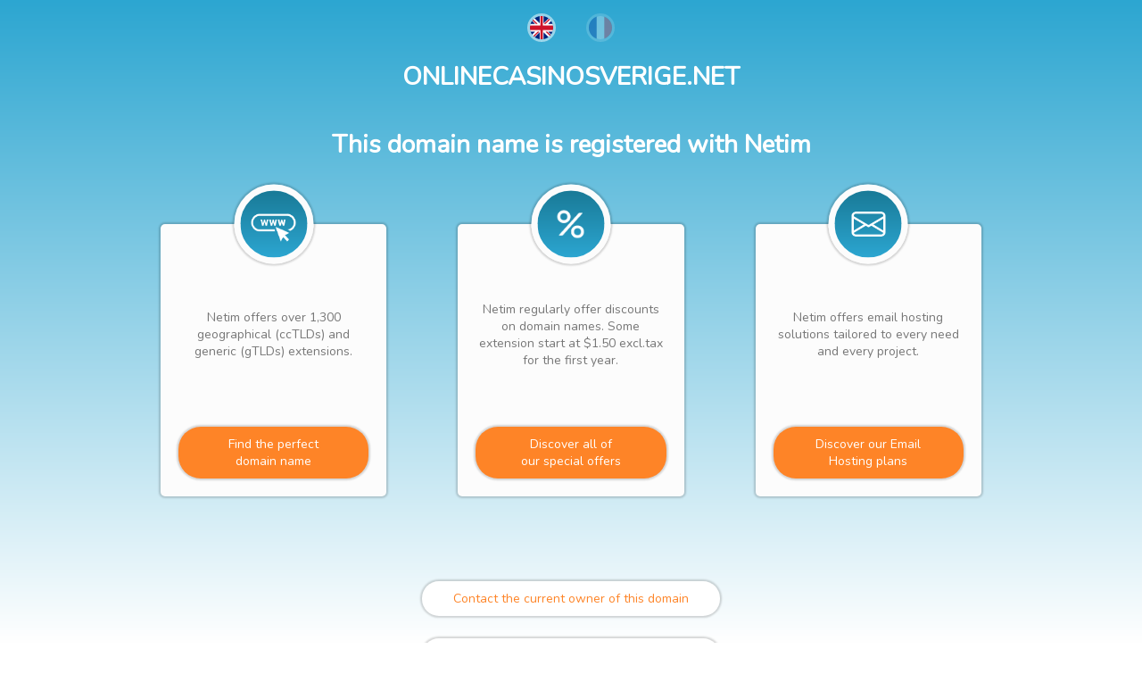

--- FILE ---
content_type: text/html; charset=UTF-8
request_url: http://www.onlinecasinosverige.net/
body_size: 22108
content:

<!doctype html>
<html lang="en">
	<head>
		<meta charset="utf-8">
		<meta name="viewport" content="width=device-width, initial-scale=1">
		<meta name="robots" content="noindex, nofollow">
		<link href="https://fonts.googleapis.com/css?family=Nunito&display=swap" rel="stylesheet">
		
		<style>
			html {
				height: 100%;
				font-family: 'Nunito', sans-serif;
				font-weight: 400;
				font-size: 14px;
				color: #777;
				background: -webkit-gradient(linear, left top, left bottom, from(rgba(44,166,209,1)), to(rgba(255,255,255,1)));
				background: -o-linear-gradient(rgba(44,166,209,1) 0%, rgba(255,255,255,1) 100%);
				background: linear-gradient(rgba(44,166,209,1) 0%, rgba(255,255,255,1) 100%);
				background-repeat: no-repeat;
				background-attachment: fixed;
			}

			body{
				height : 100%;
				text-align: center;
				margin : 0;
				display : flex;
				flex-direction: column;
				justify-content: space-between;
				align-items: center;
				padding: 0 5px;
			}

			h1{
				margin: 0;
				color: #fff;
			}

			a{
				color: #2ca6d1;
				text-decoration: none;
			}

			.langues a.opacity{
				opacity: 0.3;
			}
			.langues img{
				border-radius: 50%;
				height: 26px;
				width: 26px;
				margin: 15px;
				border: 3px solid rgba(255,255,255,0.5);
			}

			.btn{
				border-radius: 25px;
				padding: 10px 35px;
				text-decoration: none;
				box-shadow: 0 0 2px 2px rgba(0, 0, 0, 0.16);
				transition: all .3s;
				display: block;
			}

			.btn-action{
				background: #fff;
				color: #fe8427;
			}
			.btn-action:hover{
				background: #fe8427;
				color: #fff;
			}

			.btn-info{
				background: #fe8427;
				color: #fff;
			}
			.btn-info:hover{
				background: #fff;
				color: #fe8427;
			}

			.encarts{
				display: flex;
				max-width: 1000px;
				padding: 30px 0;
			}
			.encarts article{
				background: #fcfcfc;
				width: 230px;
    			height: 265px;
				border-radius: 5px;
				margin: 40px;
				padding: 20px;
				position: relative;
				box-shadow: 0 0 2px 2px rgba(0,0,0,0.16);

				display: flex;
				flex-direction: column;
				justify-content: space-between;
			}

			.encarts article .circle-img {
				margin: 0;
				width: 75px;
				height: 75px;

				position: absolute;
				left: 50%;
				transform: translate(-50%, calc(-50% - 20px));
				
				border: 7px solid #fcfcfc;
				border-radius: 50%;
				background: -webkit-gradient(linear, left top, left bottom, from(#197a97), to(#2ca6d1));
				background: -o-linear-gradient(#197a97, #2ca6d1);
				background: linear-gradient(#197a97, #2ca6d1);
				box-shadow: 0 0 2px 2px rgba(0,0,0,0.16);

				display: flex;
    			justify-content: center;
    			align-items: center;
			}
			.encarts article .circle-img img{
				width: 40%;
			}
			.encarts article:first-child .circle-img img {
				width: 66%;
				padding-top: 8px;
			}

			.section-contact > *{
				margin: 25px;
			}

			footer{
				width: 50%;
			}
			footer hr{
				margin: auto auto 30px;
				border: 1px solid #2ca6d1;
			}
			footer ul{
				list-style: none;
				display: flex;
				justify-content: space-between;
				padding: 0;
			}
			footer ul li{
				padding: 10px;
			}

			@media screen and (max-width: 768px) {
				.encarts{
					display: flex;
					flex-direction: column;
				}

				footer{
					width: 100%;
				}
				footer ul{
					flex-direction: column;
				}
			}
		</style>
		
		<title>This domain name is registered with Netim</title>
	</head>

	<body class="body-netim">

		<div class="langues">
			<a href="?lang=en" class="gb ">
				<img src="[data-uri]" alt="EN" />
			</a>
			<a href="?lang=fr" class="fr opacity">
				<img src="[data-uri]" alt="FR" />
			</a>
		</div>

		<h1>ONLINECASINOSVERIGE.NET<br><br>This domain name is registered with Netim</h1>

		<section class="encarts">
			<article>
				<div>
					<p class="circle-img flx flx-jc-center flx-align-center">
						<img src="[data-uri]" alt="url www search" />
					</p>
				</div>
				<div>
					<p class="article-txt">
						Netim offers over 1,300 geographical (ccTLDs) and generic (gTLDs) extensions.					</p>
				</div>
				<div>
					<a class="btn btn-info" href="https://www.netim.com/en/domain-name/extensions-list">Find the perfect<br />domain name</a>
				</div>
			</article>
			<article>
				<div>
					<p class="circle-img flx flx-jc-center flx-align-center">
						<img src="[data-uri]" alt="white percent" />
					</p>
				</div>
				<div>
					<p class="article-txt">
						Netim regularly offer discounts on domain names. Some extension start at $1.50 excl.tax for the first year.					</p>
				</div>
				<div>
					<a class="btn btn-info" href="https://www.netim.com/en/domain-name/special-offers">Discover all of<br />our special offers</a>
				</div>
			</article>
			<article>
				<div>
					<p class="circle-img flx flx-jc-center flx-align-center">
						<img style="width: 50%" src="[data-uri]" alt="white email" />
					</p>
				</div>
				<div>
					<p class="article-txt">
						Netim offers email hosting solutions tailored to every need and every project.					</p>
				</div>
				<div>
					<a class="btn btn-info" href="https://www.netim.com/en/hosting/email">Discover our Email Hosting plans</a>
				</div>
			</article>
		</section>

		<section class="section-contact">
			<div>
				<a class="btn btn-action" href="https://www.netim.com/en/registrant-contact-form">Contact the current owner of this domain</a>
			</div>
			<div>
				<a class="btn btn-action" href="https://www.netim.com/en/report-abuse">Report abuse</a>
			</div>
		</section>

		<footer>
			<hr>
			<nav>
				<ul>
					<li><a href="https://www.netim.com/en/">Netim.com</a></li>
					<li><a href="https://www.netim.com/en/domain-name/registration">Register a domain</a></li>
					<li><a href="https://www.netim.com/en/domain-name/transfer">Transfer a domain</a></li>
					<li><a href="https://www.netim.com/en/ssl-certificates">SSL/HTTPS certificates</a></li>
					<li><a href="https://www.netim.com/en/hosting/email">Emails</a></li>
					<li><a href="https://blog.netim.com/en/">Blog</a></li>
					<li><a href="https://support.netim.com/en/">Support</a></li>
					<li><a href="https://www.netim.com/direct/">Netim Direct</a></li>
				</ul>
			</nav>
		</footer>
	</body>
</html>
